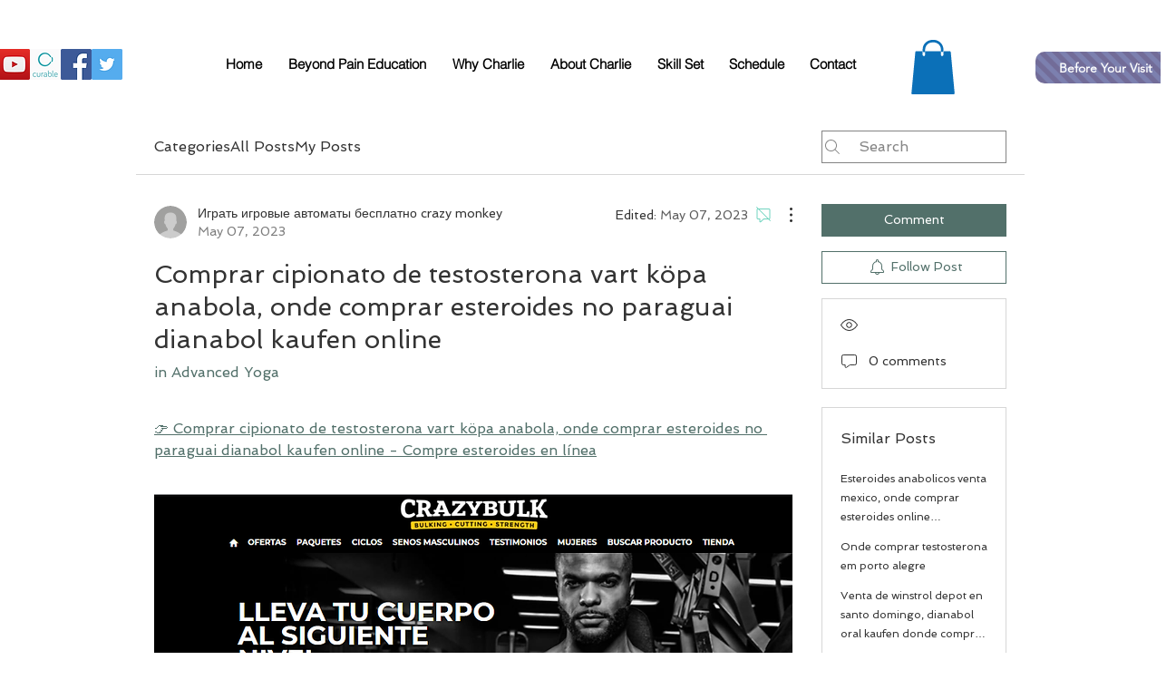

--- FILE ---
content_type: text/html; charset=utf-8
request_url: https://www.google.com/recaptcha/api2/aframe
body_size: 267
content:
<!DOCTYPE HTML><html><head><meta http-equiv="content-type" content="text/html; charset=UTF-8"></head><body><script nonce="k0qe5Kn5lIMmYylWBtXOdw">/** Anti-fraud and anti-abuse applications only. See google.com/recaptcha */ try{var clients={'sodar':'https://pagead2.googlesyndication.com/pagead/sodar?'};window.addEventListener("message",function(a){try{if(a.source===window.parent){var b=JSON.parse(a.data);var c=clients[b['id']];if(c){var d=document.createElement('img');d.src=c+b['params']+'&rc='+(localStorage.getItem("rc::a")?sessionStorage.getItem("rc::b"):"");window.document.body.appendChild(d);sessionStorage.setItem("rc::e",parseInt(sessionStorage.getItem("rc::e")||0)+1);localStorage.setItem("rc::h",'1769297970837');}}}catch(b){}});window.parent.postMessage("_grecaptcha_ready", "*");}catch(b){}</script></body></html>